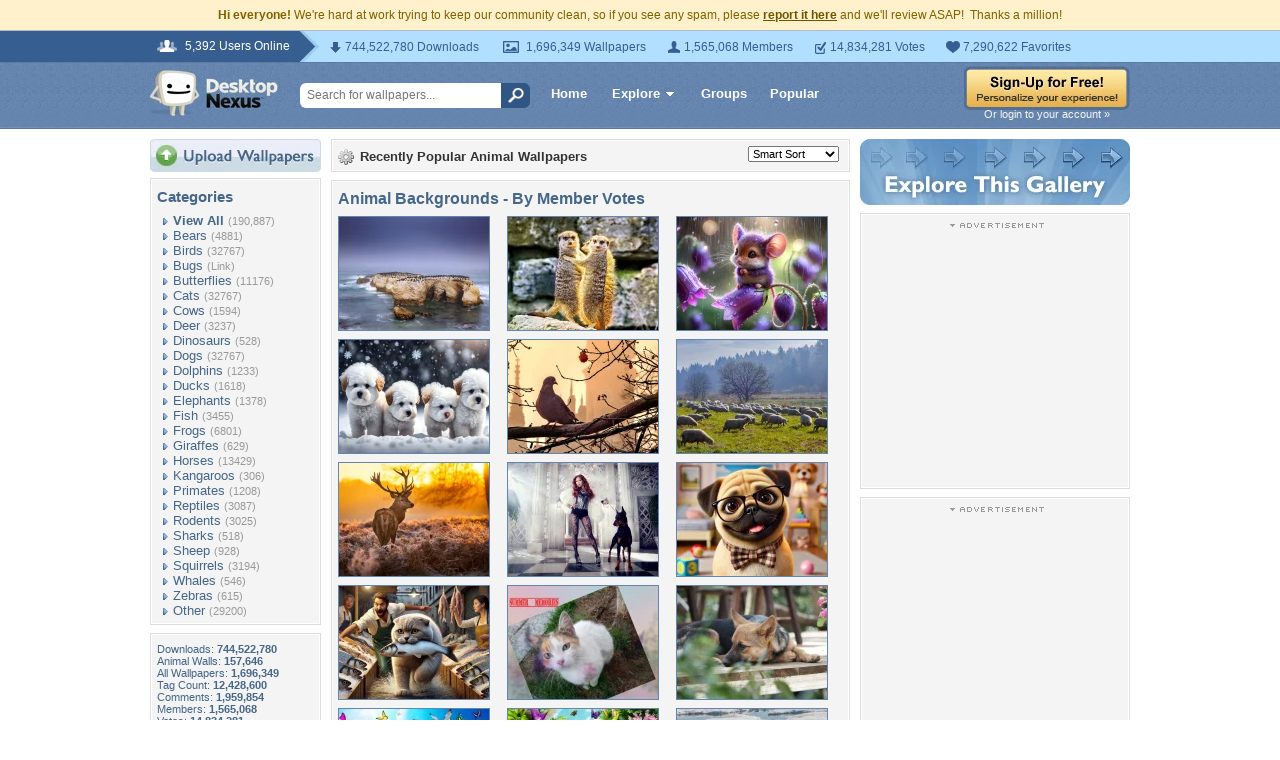

--- FILE ---
content_type: text/html; charset=UTF-8
request_url: https://animals.desktopnexus.com/wallpaper/1304126/
body_size: 8403
content:
<!DOCTYPE HTML PUBLIC "-//W3C//DTD HTML 4.01 Transitional//EN" "http://www.w3.org/TR/html4/loose.dtd">
<html xmlns="https://www.w3.org/1999/xhtml" xml:lang="en">
	<head>
		<meta http-equiv="Content-Type" content="text/html;charset=UTF-8" />
		<meta http-equiv="Content-Language" content="en-us" />
        <meta name="p:domain_verify" content="8bbc536549de48fea0b978a97469975b"/>

		<link rel="shortcut icon" href="https://assets.desktopnexus.com/images/favicon.ico" />
		<link rel="search" type="application/opensearchdescription+xml" title="Desktop Nexus" href="https://www.desktopnexus.com/opensearch.xml">
		<link rel="stylesheet" type="text/css" href="https://assets.desktopnexus.com/css/dnexus.6.css?v=54" />
		<link rel="stylesheet" type="text/css" href="https://assets.desktopnexus.com/css/dnexus-v4.css?v=114" />

		
		<meta property="fb:page_id" content="79283502085" />

		
				<script language="javascript" src="https://ajax.googleapis.com/ajax/libs/jquery/1.8/jquery.min.js"></script>
		<link rel="stylesheet" href="https://ajax.googleapis.com/ajax/libs/jqueryui/1.9.2/themes/redmond/jquery-ui.css" type="text/css" media="all" />
		<script src="https://ajax.googleapis.com/ajax/libs/jqueryui/1.9.2/jquery-ui.min.js" type="text/javascript"></script>

		<script language="javascript" src="https://assets.desktopnexus.com/js/dnexus.1.js?v=2"></script>
		<script language="javascript" src="https://assets.desktopnexus.com/js/ajaxbridge.2.js?v=2"></script>
		<script language="javascript" src="https://assets.desktopnexus.com/js/v4.js?v=5"></script>

        					
        <title>Animal Wallpapers and Backgrounds - Desktop Nexus</title>
<meta name="description" content="Download free Animal wallpapers, pictures, and desktop backgrounds.  Get computer wallpaper of Animals!">
<meta name="keywords" content="Animal wallpapers, Animals wallpaper, Animal pictures, Animal backgrounds, Animals computer wallpaper, wallpapers of Animals, free Animal wallpapers, free Animal backgrounds">

	</head>
	<body>



		
		
		        <!--googleoff: all-->
        <div style="font-size: 9pt; color: #826200; background-color: #FFF1CB; text-align: center; padding: 8px 3px;">
            <strong>Hi everyone!</strong> We're hard at work trying to keep our community clean, so if you see any spam, please <a href="https://www.desktopnexus.com/report-spam.php" class="uline" rel="nofollow" style="color: rgb(112, 85, 0); font-weight: bold;">report it here</a> and we'll review ASAP!&nbsp; Thanks a million!
		</div>
        <!--googleon: all-->
        
		

		<div id="v4HeaderTop">
			<div class="holder">
				<span><em>5,392 Users Online</em></span>
				<div class="holder">
					<div class="contents">
						<ul class="info-list">
							<li class="downloads"><strong></strong> 744,522,780 Downloads</li>
							<li class="wallpapers"><strong></strong> 1,696,349 Wallpapers</li>
							<li class="members"><strong></strong> 1,565,068 Members</li>
							<li class="votes"><strong></strong> 14,834,281 Votes</li>
							<li class="favorites"><strong></strong> 7,290,622 Favorites</li>
						</ul>
					</div>
				</div>
			</div>
		</div>

		<div id="v4Header">
			<div class="holder">

								<a href="https://www.desktopnexus.com" id="dnlogo" title="Desktop Nexus Wallpapers">Desktop Nexus Wallpapers</a>

				<form id="searchForm" action="https://www.desktopnexus.com/search-bounce" method="GET">
															<input class="onFocusClear" type="text" name="q" value="Search for wallpapers..." />
					<input id="topSearchBtn" type="submit" value="" />
				</form>

				<div class="navLinks">
					<a href="https://www.desktopnexus.com" class="hlink">Home</a>

					<div class="dropdownContainer" id="headerGalleryDropdown">
						<a href="https://www.desktopnexus.com/galleries/" class="dropdownLink">Explore<span class="dropArrow"></span></a>
						<div id="popupBrowseGalleriesBox" class="galleriesListBlock dropdownContent">
							<strong>Wallpaper Galleries:</strong>
							<a class="gicon-abstract" href="https://abstract.desktopnexus.com" title="Abstract Wallpapers">Abstract</a><a class="gicon-aircraft" href="https://aircraft.desktopnexus.com" title="Aircraft Wallpapers">Aircraft</a><a class="gicon-animals" href="https://animals.desktopnexus.com" title="Animal Wallpapers">Animals</a><a class="gicon-anime" href="https://anime.desktopnexus.com" title="Anime Wallpapers">Anime</a><a class="gicon-architecture" href="https://architecture.desktopnexus.com" title="Architecture Wallpapers">Architecture</a><a class="gicon-boats" href="https://boats.desktopnexus.com" title="Boat Wallpapers">Boats</a><a class="gicon-cars" href="https://cars.desktopnexus.com" title="Car Wallpapers">Cars</a><a class="gicon-entertainment" href="https://entertainment.desktopnexus.com" title="Entertainment Wallpapers">Entertainment</a><a class="gicon-motorcycles" href="https://motorcycles.desktopnexus.com" title="Motorcycle Wallpapers">Motorcycles</a><a class="gicon-nature" href="https://nature.desktopnexus.com" title="Nature Wallpapers">Nature</a><a class="gicon-people" href="https://people.desktopnexus.com" title="People Wallpapers">People</a><a class="gicon-space" href="https://space.desktopnexus.com" title="Space Wallpapers">Space</a><a class="gicon-sports" href="https://sports.desktopnexus.com" title="Sport Wallpapers">Sports</a><a class="gicon-technology" href="https://technology.desktopnexus.com" title="Technology Wallpapers">Technology</a><a class="gicon-videogames" href="https://videogames.desktopnexus.com" title="Video Game Wallpapers">Video Games</a>
						</div>
					</div>
					<a href="https://www.desktopnexus.com/groups/" class="hlink">Groups</a>
					<a href="https://www.desktopnexus.com/all/" class="hlink">Popular</a>
				</div>

									<div class="rightSide">
						<a href="https://www.desktopnexus.com/signup"><img src="https://assets.desktopnexus.com/images/global/sign-up-yellow.png" alt="Sign-Up For Free!" border="0" /></a>
                        <a class="headerLoginLink" href="https://www.desktopnexus.com/login">Or login to your account &raquo;</a>
					</div>
				
				
			</div>
		</div>

		<div id="mainContentWrapper" style="width: 980px; margin: 0 auto;">

					<table border="0" cellspacing="0" cellpadding="0" width="100%">
			<tr>
				<td id="leftcolumn" valign="top">
					<div style="padding-bottom: 6px"><a href="//www.desktopnexus.com/upload/"><img src="//assets.desktopnexus.com/images/upload.gif" border="0" alt="Upload Wallpapers" /></a></div><div class="rbox"><div class="rboxInner sidenavBox"><h3>Categories</h3><a class="sidenavcat_link sidenavcat_link_home bullet_link" href="//animals.desktopnexus.com/all/" title="Animal Wallpapers">View All</a> <span class="sidenavcat_count">(190,887)</span><br /> <a class="sidenavcat_link bullet_link" href="//animals.desktopnexus.com/cat/bears/" title="Bears Wallpapers">Bears</a> <span>(4881)</span><br /> <a class="sidenavcat_link bullet_link" href="//animals.desktopnexus.com/cat/birds/" title="Birds Wallpapers">Birds</a> <span>(32767)</span><br /> <a class="sidenavcat_link bullet_link" href="//nature.desktopnexus.com/cat/bugs/" title="Bugs Wallpapers">Bugs</a> <span>(Link)</span><br /> <a class="sidenavcat_link bullet_link" href="//animals.desktopnexus.com/cat/butterflies/" title="Butterflies Wallpapers">Butterflies</a> <span>(11176)</span><br /> <a class="sidenavcat_link bullet_link" href="//animals.desktopnexus.com/cat/cats/" title="Cats Wallpapers">Cats</a> <span>(32767)</span><br /> <a class="sidenavcat_link bullet_link" href="//animals.desktopnexus.com/cat/cows/" title="Cows Wallpapers">Cows</a> <span>(1594)</span><br /> <a class="sidenavcat_link bullet_link" href="//animals.desktopnexus.com/cat/deer/" title="Deer Wallpapers">Deer</a> <span>(3237)</span><br /> <a class="sidenavcat_link bullet_link" href="//animals.desktopnexus.com/cat/dinosaurs/" title="Dinosaurs Wallpapers">Dinosaurs</a> <span>(528)</span><br /> <a class="sidenavcat_link bullet_link" href="//animals.desktopnexus.com/cat/dogs/" title="Dogs Wallpapers">Dogs</a> <span>(32767)</span><br /> <a class="sidenavcat_link bullet_link" href="//animals.desktopnexus.com/cat/dolphins/" title="Dolphins Wallpapers">Dolphins</a> <span>(1233)</span><br /> <a class="sidenavcat_link bullet_link" href="//animals.desktopnexus.com/cat/ducks/" title="Ducks Wallpapers">Ducks</a> <span>(1618)</span><br /> <a class="sidenavcat_link bullet_link" href="//animals.desktopnexus.com/cat/elephants/" title="Elephants Wallpapers">Elephants</a> <span>(1378)</span><br /> <a class="sidenavcat_link bullet_link" href="//animals.desktopnexus.com/cat/fish/" title="Fish Wallpapers">Fish</a> <span>(3455)</span><br /> <a class="sidenavcat_link bullet_link" href="//animals.desktopnexus.com/cat/frogs/" title="Frogs Wallpapers">Frogs</a> <span>(6801)</span><br /> <a class="sidenavcat_link bullet_link" href="//animals.desktopnexus.com/cat/giraffes/" title="Giraffes Wallpapers">Giraffes</a> <span>(629)</span><br /> <a class="sidenavcat_link bullet_link" href="//animals.desktopnexus.com/cat/horses/" title="Horses Wallpapers">Horses</a> <span>(13429)</span><br /> <a class="sidenavcat_link bullet_link" href="//animals.desktopnexus.com/cat/kangaroos/" title="Kangaroos Wallpapers">Kangaroos</a> <span>(306)</span><br /> <a class="sidenavcat_link bullet_link" href="//animals.desktopnexus.com/cat/primates/" title="Primates Wallpapers">Primates</a> <span>(1208)</span><br /> <a class="sidenavcat_link bullet_link" href="//animals.desktopnexus.com/cat/reptiles/" title="Reptiles Wallpapers">Reptiles</a> <span>(3087)</span><br /> <a class="sidenavcat_link bullet_link" href="//animals.desktopnexus.com/cat/rodents/" title="Rodents Wallpapers">Rodents</a> <span>(3025)</span><br /> <a class="sidenavcat_link bullet_link" href="//animals.desktopnexus.com/cat/sharks/" title="Sharks Wallpapers">Sharks</a> <span>(518)</span><br /> <a class="sidenavcat_link bullet_link" href="//animals.desktopnexus.com/cat/sheep/" title="Sheep Wallpapers">Sheep</a> <span>(928)</span><br /> <a class="sidenavcat_link bullet_link" href="//animals.desktopnexus.com/cat/squirrels/" title="Squirrels Wallpapers">Squirrels</a> <span>(3194)</span><br /> <a class="sidenavcat_link bullet_link" href="//animals.desktopnexus.com/cat/whales/" title="Whales Wallpapers">Whales</a> <span>(546)</span><br /> <a class="sidenavcat_link bullet_link" href="//animals.desktopnexus.com/cat/zebras/" title="Zebras Wallpapers">Zebras</a> <span>(615)</span><br /> <a class="sidenavcat_link bullet_link" href="//animals.desktopnexus.com/cat/other/" title="Other Wallpapers">Other</a> <span>(29200)</span><br /></div></div><div class="rbox"><div class="rboxInner whosOnlineBox">Downloads: <b>744,522,780</b><br />Animal Walls: <b>157,646</b><br />All Wallpapers: <b>1,696,349</b><br />Tag Count: <b>12,428,600</b><br />Comments: <b>1,959,854</b><br />Members: <b>1,565,068</b><br />Votes: <b>14,834,281</b><br /><br /><div style="font-weight: bold; padding-bottom: 8px;">5,392 Users Online<span class="spriteIcon spriteIconPeople"></span></div><div style="clear: both;"></div>0 members, 5,392 guests<br /><br />Most users ever online was 150,759 on 9/11/14.</div></div><form action="//www.desktopnexus.com/newsletter/subscribe" method="POST"><div class="rbox"><div class="rboxInner" style="font-size: 8pt; text-align: center;">Get your weekly helping of <span style="color: #48668C; font-weight: bold; font-style: italic;">fresh</span> wallpapers!<br /><div style="padding: 8px 0"><input type="text" class="emailtextbox" name="email" value="Email Address" onfocus="this.select();" /><br /></div><input type="image" name="submit" src="//assets.desktopnexus.com/images/signmeup.gif" border="0" alt="Sign Me Up!" /></a></div></div></form><div class="rbox"><div class="rboxInner"><div align="right" style="height: 98px"><a href="//www.desktopnexus.com/contact/" title="Contact Us"><img src="//assets.desktopnexus.com/images/welisten.gif" border="0" alt="Leave us feedback!"></a></div></div></div><div style="padding-bottom: 6px"><a href="//www.desktopnexus.com/donate/"><img src="//assets.desktopnexus.com/images/support.gif" border="0" alt="Support This Site" /></a></div>				</td><td id="middlecolumn" valign="top">
		



<div class="rbox"><div class="rboxInner">	<select id="sortOrderDropdown" style="margin-top: -3px;">
					<option value="/all/" selected>Smart Sort</option>
					<option value="/all/freshness/">By Freshness</option>
			</select>


	
	<span class="spriteIcon spriteIconGear"></span>
	<strong>Recently Popular <a href="//animals.desktopnexus.com" title="Animal Wallpapers">Animal Wallpapers</a>
		</strong></div></div>

	<div class="rbox"><div class="rboxInner">
			<h1 style="font-size: 12pt; color: #46678A; margin-bottom: 8px;">Animal Backgrounds - By Member Votes</h1>





<table border="0" width="100%" cellspacing="0" cellpadding="0" style="padding-left: 14px;"><tr><td style="padding-bottom: 8px;"><a href="//animals.desktopnexus.com/wallpaper/2759290/" onmouseover="popupthumbdiv('2759290','0','normal');" onmouseout="popupthumbdiv_out();" /><img id="thumbnail-2759290" src="//cache.desktopnexus.com/thumbseg/2759/2759290-thumbnail.jpg" alt="Penguins" border="1" style="border: 1px solid #6485AE;" /></a> <div id="thumbpopup-2759290" class="thumbpopup"><img src="//assets.desktopnexus.com/images/browse-pointer.gif" class="browsePointer" /><span><a href="//animals.desktopnexus.com/wallpaper/2759290/" title="Penguins">Penguins</a></span>Uploaded by: <a href="//my.desktopnexus.com/Gordon173/" title="Gordon173">Gordon173</a> <br />Date Uploaded: 11/26/24<br />Resolution: 7998x5332<br /><div style="padding-top: 8px">Downloads: 59<br />Comments: 3<br />Favorited: 3<br />Points: +7<br /></div></div></td><td style="padding-bottom: 8px;"><a href="//animals.desktopnexus.com/wallpaper/2759289/" onmouseover="popupthumbdiv('2759289','0','normal');" onmouseout="popupthumbdiv_out();" /><img id="thumbnail-2759289" src="//cache.desktopnexus.com/thumbseg/2759/2759289-thumbnail.jpg" alt="Meerkats" border="1" style="border: 1px solid #6485AE;" /></a> <div id="thumbpopup-2759289" class="thumbpopup"><img src="//assets.desktopnexus.com/images/browse-pointer.gif" class="browsePointer" /><span><a href="//animals.desktopnexus.com/wallpaper/2759289/" title="Meerkats">Meerkats</a></span>Uploaded by: <a href="//my.desktopnexus.com/Gordon173/" title="Gordon173">Gordon173</a> <br />Date Uploaded: 11/26/24<br />Resolution: 4272x2848<br /><div style="padding-top: 8px">Downloads: 31<br />Comments: 3<br />Favorited: 3<br />Points: +4<br /></div></div></td><td style="padding-bottom: 8px;"><a href="//animals.desktopnexus.com/wallpaper/2759274/" onmouseover="popupthumbdiv('2759274','0','normal');" onmouseout="popupthumbdiv_out();" /><img id="thumbnail-2759274" src="//cache.desktopnexus.com/thumbseg/2759/2759274-thumbnail.jpg" alt="Mouse on a Flower in a Magical Garden" border="1" style="border: 1px solid #6485AE;" /></a> <div id="thumbpopup-2759274" class="thumbpopup"><img src="//assets.desktopnexus.com/images/browse-pointer.gif" class="browsePointer" /><span><a href="//animals.desktopnexus.com/wallpaper/2759274/" title="Mouse on a Flower in a Magical Garden">Mouse on a Flower in a Magical Garden</a></span>Uploaded by: <a href="//my.desktopnexus.com/Rika38/" title="Rika38">Rika38</a> <br />Date Uploaded: 11/26/24<br />Resolution: 2688x1512<br /><div style="padding-top: 8px">Downloads: 116<br />Comments: 4<br />Favorited: 18<br />Points: +16<br /></div></div></td></tr><tr><td style="padding-bottom: 8px;"><a href="//animals.desktopnexus.com/wallpaper/2759273/" onmouseover="popupthumbdiv('2759273','0','normal');" onmouseout="popupthumbdiv_out();" /><img id="thumbnail-2759273" src="//cache.desktopnexus.com/thumbseg/2759/2759273-thumbnail.jpg" alt="Dogs in the snow" border="1" style="border: 1px solid #6485AE;" /></a> <div id="thumbpopup-2759273" class="thumbpopup"><img src="//assets.desktopnexus.com/images/browse-pointer.gif" class="browsePointer" /><span><a href="//animals.desktopnexus.com/wallpaper/2759273/" title="Dogs in the snow">Dogs in the snow</a></span>Uploaded by: <a href="//my.desktopnexus.com/Rika38/" title="Rika38">Rika38</a> <br />Date Uploaded: 11/26/24<br />Resolution: 1643x1278<br /><div style="padding-top: 8px">Downloads: 66<br />Comments: 2<br />Favorited: 9<br />Points: +10<br /></div></div></td><td style="padding-bottom: 8px;"><a href="//animals.desktopnexus.com/wallpaper/2759243/" onmouseover="popupthumbdiv('2759243','0','normal');" onmouseout="popupthumbdiv_out();" /><img id="thumbnail-2759243" src="//cache.desktopnexus.com/thumbseg/2759/2759243-thumbnail.jpg" alt="Pigeon in Krakow, Poland" border="1" style="border: 1px solid #6485AE;" /></a> <div id="thumbpopup-2759243" class="thumbpopup"><img src="//assets.desktopnexus.com/images/browse-pointer.gif" class="browsePointer" /><span><a href="//animals.desktopnexus.com/wallpaper/2759243/" title="Pigeon in Krakow, Poland">Pigeon in Krakow, Poland</a></span>Uploaded by: <a href="//my.desktopnexus.com/gundega/" title="gundega">gundega</a> <br />Date Uploaded: 11/26/24<br />Resolution: 1490x931<br /><div style="padding-top: 8px">Downloads: 13<br />Comments: 0<br />Favorited: 0<br />Points: +2<br /></div></div></td><td style="padding-bottom: 8px;"><a href="//animals.desktopnexus.com/wallpaper/2759242/" onmouseover="popupthumbdiv('2759242','0','normal');" onmouseout="popupthumbdiv_out();" /><img id="thumbnail-2759242" src="//cache.desktopnexus.com/thumbseg/2759/2759242-thumbnail.jpg" alt="Sheep in Autumn Pasture" border="1" style="border: 1px solid #6485AE;" /></a> <div id="thumbpopup-2759242" class="thumbpopup"><img src="//assets.desktopnexus.com/images/browse-pointer.gif" class="browsePointer" /><span><a href="//animals.desktopnexus.com/wallpaper/2759242/" title="Sheep in Autumn Pasture">Sheep in Autumn Pasture</a></span>Uploaded by: <a href="//my.desktopnexus.com/gundega/" title="gundega">gundega</a> <br />Date Uploaded: 11/26/24<br />Resolution: 1600x1000<br /><div style="padding-top: 8px">Downloads: 21<br />Comments: 0<br />Favorited: 1<br />Points: +2<br /></div></div></td></tr><tr><td style="padding-bottom: 8px;"><a href="//animals.desktopnexus.com/wallpaper/2759227/" onmouseover="popupthumbdiv('2759227','0','normal');" onmouseout="popupthumbdiv_out();" /><img id="thumbnail-2759227" src="//cache.desktopnexus.com/thumbseg/2759/2759227-thumbnail.jpg" alt="Frosty morning" border="1" style="border: 1px solid #6485AE;" /></a> <div id="thumbpopup-2759227" class="thumbpopup"><img src="//assets.desktopnexus.com/images/browse-pointer.gif" class="browsePointer" /><span><a href="//animals.desktopnexus.com/wallpaper/2759227/" title="Frosty morning">Frosty morning</a></span>Uploaded by: <a href="//my.desktopnexus.com/Alhana/" title="Alhana">Alhana</a> <br />Date Uploaded: 11/25/24<br />Resolution: 1366x768<br /><div style="padding-top: 8px">Downloads: 39<br />Comments: 3<br />Favorited: 7<br />Points: +4<br /></div></div></td><td style="padding-bottom: 8px;"><a href="//animals.desktopnexus.com/wallpaper/2758959/" onmouseover="popupthumbdiv('2758959','0','normal');" onmouseout="popupthumbdiv_out();" /><img id="thumbnail-2758959" src="//cache.desktopnexus.com/thumbseg/2758/2758959-thumbnail.jpg" alt="doberman" border="1" style="border: 1px solid #6485AE;" /></a> <div id="thumbpopup-2758959" class="thumbpopup"><img src="//assets.desktopnexus.com/images/browse-pointer.gif" class="browsePointer" /><span><a href="//animals.desktopnexus.com/wallpaper/2758959/" title="doberman">doberman</a></span>Uploaded by: <a href="//my.desktopnexus.com/the_boss/" title="the_boss">the_boss</a> <br />Date Uploaded: 11/15/24<br />Resolution: 1920x1080<br /><div style="padding-top: 8px">Downloads: 34<br />Comments: 1<br />Favorited: 1<br />Points: +3<br /></div></div></td><td style="padding-bottom: 8px;"><a href="//animals.desktopnexus.com/wallpaper/2758949/" onmouseover="popupthumbdiv('2758949','0','normal');" onmouseout="popupthumbdiv_out();" /><img id="thumbnail-2758949" src="//cache.desktopnexus.com/thumbseg/2758/2758949-thumbnail.jpg" alt="Funny Pug Dog" border="1" style="border: 1px solid #6485AE;" /></a> <div id="thumbpopup-2758949" class="thumbpopup"><img src="//assets.desktopnexus.com/images/browse-pointer.gif" class="browsePointer" /><span><a href="//animals.desktopnexus.com/wallpaper/2758949/" title="Funny Pug Dog">Funny Pug Dog</a></span>Uploaded by: <a href="//my.desktopnexus.com/implantfiyati/" title="implantfiyati">implantfiyati</a> <br />Date Uploaded: 11/14/24<br />Resolution: 1792x1024<br /><div style="padding-top: 8px">Downloads: 18<br />Comments: 0<br />Favorited: 2<br />Points: +4<br /></div></div></td></tr><tr><td style="padding-bottom: 8px;"><a href="//animals.desktopnexus.com/wallpaper/2758948/" onmouseover="popupthumbdiv('2758948','0','normal');" onmouseout="popupthumbdiv_out();" /><img id="thumbnail-2758948" src="//cache.desktopnexus.com/thumbseg/2758/2758948-thumbnail.jpg" alt="The Thieving Cat is in Advance of the Fish." border="1" style="border: 1px solid #6485AE;" /></a> <div id="thumbpopup-2758948" class="thumbpopup"><img src="//assets.desktopnexus.com/images/browse-pointer.gif" class="browsePointer" /><span><a href="//animals.desktopnexus.com/wallpaper/2758948/" title="The Thieving Cat is in Advance of the Fish.">The Thieving Cat is in Advance of the Fi...</a></span>Uploaded by: <a href="//my.desktopnexus.com/implantfiyati/" title="implantfiyati">implantfiyati</a> <br />Date Uploaded: 11/14/24<br />Resolution: 1792x1024<br /><div style="padding-top: 8px">Downloads: 25<br />Comments: 0<br />Favorited: 0<br />Points: +2<br /></div></div></td><td style="padding-bottom: 8px;"><a href="//animals.desktopnexus.com/wallpaper/2758946/" onmouseover="popupthumbdiv('2758946','0','normal');" onmouseout="popupthumbdiv_out();" /><img id="thumbnail-2758946" src="//cache.desktopnexus.com/thumbseg/2758/2758946-thumbnail.jpg" alt="Cat" border="1" style="border: 1px solid #6485AE;" /></a> <div id="thumbpopup-2758946" class="thumbpopup"><img src="//assets.desktopnexus.com/images/browse-pointer.gif" class="browsePointer" /><span><a href="//animals.desktopnexus.com/wallpaper/2758946/" title="Cat">Cat</a></span>Uploaded by: <a href="//my.desktopnexus.com/minimax15/" title="minimax15">minimax15</a> <br />Date Uploaded: 11/14/24<br />Resolution: 1024x768<br /><div style="padding-top: 8px">Downloads: 6<br />Comments: 1<br />Favorited: 1<br />Points: +3<br /></div></div></td><td style="padding-bottom: 8px;"><a href="//animals.desktopnexus.com/wallpaper/2758913/" onmouseover="popupthumbdiv('2758913','0','normal');" onmouseout="popupthumbdiv_out();" /><img id="thumbnail-2758913" src="//cache.desktopnexus.com/thumbseg/2758/2758913-thumbnail.jpg" alt="A dog sleeping in sunsight" border="1" style="border: 1px solid #6485AE;" /></a> <div id="thumbpopup-2758913" class="thumbpopup"><img src="//assets.desktopnexus.com/images/browse-pointer.gif" class="browsePointer" /><span><a href="//animals.desktopnexus.com/wallpaper/2758913/" title="A dog sleeping in sunsight">A dog sleeping in sunsight</a></span>Uploaded by: <a href="//my.desktopnexus.com/kienkhongngu/" title="kienkhongngu">kienkhongngu</a> <br />Date Uploaded: 11/13/24<br />Resolution: 6000x4000<br /><div style="padding-top: 8px">Downloads: 11<br />Comments: 0<br />Favorited: 1<br />Points: +3<br /></div></div></td></tr><tr><td style="padding-bottom: 8px;"><a href="//animals.desktopnexus.com/wallpaper/2758893/" onmouseover="popupthumbdiv('2758893','0','normal');" onmouseout="popupthumbdiv_out();" /><img id="thumbnail-2758893" src="//cache.desktopnexus.com/thumbseg/2758/2758893-thumbnail.jpg" alt="happiness" border="1" style="border: 1px solid #6485AE;" /></a> <div id="thumbpopup-2758893" class="thumbpopup"><img src="//assets.desktopnexus.com/images/browse-pointer.gif" class="browsePointer" /><span><a href="//animals.desktopnexus.com/wallpaper/2758893/" title="happiness">happiness</a></span>Uploaded by: <a href="//my.desktopnexus.com/JAVAJODI/" title="JAVAJODI">JAVAJODI</a> <br />Date Uploaded: 11/12/24<br />Resolution: 1484x1063<br /><div style="padding-top: 8px">Downloads: 51<br />Comments: 2<br />Favorited: 4<br />Points: +6<br /></div></div></td><td style="padding-bottom: 8px;"><a href="//animals.desktopnexus.com/wallpaper/2758890/" onmouseover="popupthumbdiv('2758890','0','normal');" onmouseout="popupthumbdiv_out();" /><img id="thumbnail-2758890" src="//cache.desktopnexus.com/thumbseg/2758/2758890-thumbnail.jpg" alt="dinner time" border="1" style="border: 1px solid #6485AE;" /></a> <div id="thumbpopup-2758890" class="thumbpopup"><img src="//assets.desktopnexus.com/images/browse-pointer.gif" class="browsePointer" /><span><a href="//animals.desktopnexus.com/wallpaper/2758890/" title="dinner time">dinner time</a></span>Uploaded by: <a href="//my.desktopnexus.com/JAVAJODI/" title="JAVAJODI">JAVAJODI</a> <br />Date Uploaded: 11/12/24<br />Resolution: 1500x930<br /><div style="padding-top: 8px">Downloads: 23<br />Comments: 0<br />Favorited: 2<br />Points: +2<br /></div></div></td><td style="padding-bottom: 8px;"><a href="//animals.desktopnexus.com/wallpaper/2758840/" onmouseover="popupthumbdiv('2758840','0','normal');" onmouseout="popupthumbdiv_out();" /><img id="thumbnail-2758840" src="//cache.desktopnexus.com/thumbseg/2758/2758840-thumbnail.jpg" alt="Pola Bear 2" border="1" style="border: 1px solid #6485AE;" /></a> <div id="thumbpopup-2758840" class="thumbpopup"><img src="//assets.desktopnexus.com/images/browse-pointer.gif" class="browsePointer" /><span><a href="//animals.desktopnexus.com/wallpaper/2758840/" title="Pola Bear 2">Pola Bear 2</a></span>Uploaded by: <a href="//my.desktopnexus.com/komodo/" title="komodo">komodo</a> <br />Date Uploaded: 11/12/24<br />Resolution: 4778x2688<br /><div style="padding-top: 8px">Downloads: 21<br />Comments: 3<br />Favorited: 2<br />Points: +3<br /></div></div></td></tr><tr><td style="padding-bottom: 8px;"><a href="//animals.desktopnexus.com/wallpaper/2758839/" onmouseover="popupthumbdiv('2758839','0','normal');" onmouseout="popupthumbdiv_out();" /><img id="thumbnail-2758839" src="//cache.desktopnexus.com/thumbseg/2758/2758839-thumbnail.jpg" alt="Polar Bear" border="1" style="border: 1px solid #6485AE;" /></a> <div id="thumbpopup-2758839" class="thumbpopup"><img src="//assets.desktopnexus.com/images/browse-pointer.gif" class="browsePointer" /><span><a href="//animals.desktopnexus.com/wallpaper/2758839/" title="Polar Bear">Polar Bear</a></span>Uploaded by: <a href="//my.desktopnexus.com/komodo/" title="komodo">komodo</a> <br />Date Uploaded: 11/12/24<br />Resolution: 4778x2688<br /><div style="padding-top: 8px">Downloads: 18<br />Comments: 3<br />Favorited: 0<br />Points: -1<br /></div></div></td><td style="padding-bottom: 8px;"><a href="//animals.desktopnexus.com/wallpaper/2758750/" onmouseover="popupthumbdiv('2758750','0','normal');" onmouseout="popupthumbdiv_out();" /><img id="thumbnail-2758750" src="//cache.desktopnexus.com/thumbseg/2758/2758750-thumbnail.jpg" alt="Promo Menarik Klaim Slot Depo 25 Bonus 25 To Rendah Depo 50 Bonus 50 To 3x 5x 7x 9x" border="1" style="border: 1px solid #6485AE;" /></a> <div id="thumbpopup-2758750" class="thumbpopup"><img src="//assets.desktopnexus.com/images/browse-pointer.gif" class="browsePointer" /><span><a href="//animals.desktopnexus.com/wallpaper/2758750/" title="Promo Menarik Klaim Slot Depo 25 Bonus 25 To Rendah Depo 50 Bonus 50 To 3x 5x 7x 9x">Promo Menarik Klaim Slot Depo 25 Bonus 2...</a></span>Uploaded by: <a href="//my.desktopnexus.com/kocengpenipuan123/" title="kocengpenipuan123">kocengpenipuan123</a> <br />Date Uploaded: 11/10/24<br />Resolution: 1024x768<br /><div style="padding-top: 8px">Downloads: 3<br />Comments: 0<br />Favorited: 0<br />Points: -1<br /></div></div></td><td style="padding-bottom: 8px;"><a href="//animals.desktopnexus.com/wallpaper/2758686/" onmouseover="popupthumbdiv('2758686','0','normal');" onmouseout="popupthumbdiv_out();" /><img id="thumbnail-2758686" src="//cache.desktopnexus.com/thumbseg/2758/2758686-thumbnail.jpg" alt="Friends forever" border="1" style="border: 1px solid #6485AE;" /></a> <div id="thumbpopup-2758686" class="thumbpopup"><img src="//assets.desktopnexus.com/images/browse-pointer.gif" class="browsePointer" /><span><a href="//animals.desktopnexus.com/wallpaper/2758686/" title="Friends forever">Friends forever</a></span>Uploaded by: <a href="//my.desktopnexus.com/entcoff/" title="entcoff">entcoff</a> <br />Date Uploaded: 11/9/24<br />Resolution: 1920x1080<br /><div style="padding-top: 8px">Downloads: 16<br />Comments: 3<br />Favorited: 2<br />Points: +5<br /></div></div></td></tr><tr><td style="padding-bottom: 8px;"><a href="//animals.desktopnexus.com/wallpaper/2758431/" onmouseover="popupthumbdiv('2758431','0','normal');" onmouseout="popupthumbdiv_out();" /><img id="thumbnail-2758431" src="//cache.desktopnexus.com/thumbseg/2758/2758431-thumbnail.jpg" alt="Cute puppy" border="1" style="border: 1px solid #6485AE;" /></a> <div id="thumbpopup-2758431" class="thumbpopup"><img src="//assets.desktopnexus.com/images/browse-pointer.gif" class="browsePointer" /><span><a href="//animals.desktopnexus.com/wallpaper/2758431/" title="Cute puppy">Cute puppy</a></span>Uploaded by: <a href="//my.desktopnexus.com/entcoff/" title="entcoff">entcoff</a> <br />Date Uploaded: 11/7/24<br />Resolution: 2048x1365<br /><div style="padding-top: 8px">Downloads: 4<br />Comments: 1<br />Favorited: 2<br />Points: +2<br /></div></div></td><td style="padding-bottom: 8px;"><a href="//animals.desktopnexus.com/wallpaper/2758429/" onmouseover="popupthumbdiv('2758429','0','normal');" onmouseout="popupthumbdiv_out();" /><img id="thumbnail-2758429" src="//cache.desktopnexus.com/thumbseg/2758/2758429-thumbnail.jpg" alt="White Wolf" border="1" style="border: 1px solid #6485AE;" /></a> <div id="thumbpopup-2758429" class="thumbpopup"><img src="//assets.desktopnexus.com/images/browse-pointer.gif" class="browsePointer" /><span><a href="//animals.desktopnexus.com/wallpaper/2758429/" title="White Wolf">White Wolf</a></span>Uploaded by: <a href="//my.desktopnexus.com/MaDonnas/" title="MaDonnas">MaDonnas</a> <br />Date Uploaded: 11/7/24<br />Resolution: 1920x1090<br /><div style="padding-top: 8px">Downloads: 10<br />Comments: 0<br />Favorited: 1<br />Points: +3<br /></div></div></td><td style="padding-bottom: 8px;"><a href="//animals.desktopnexus.com/wallpaper/2758305/" onmouseover="popupthumbdiv('2758305','0','normal');" onmouseout="popupthumbdiv_out();" /><img id="thumbnail-2758305" src="//cache.desktopnexus.com/thumbseg/2758/2758305-thumbnail.jpg" alt="Situs Slot Gacor Tanpa Deposit Daftar Hari Ini Bonus Freebet 30ribu" border="1" style="border: 1px solid #6485AE;" /></a> <div id="thumbpopup-2758305" class="thumbpopup"><img src="//assets.desktopnexus.com/images/browse-pointer.gif" class="browsePointer" /><span><a href="//animals.desktopnexus.com/wallpaper/2758305/" title="Situs Slot Gacor Tanpa Deposit Daftar Hari Ini Bonus Freebet 30ribu">Situs Slot Gacor Tanpa Deposit Daftar Ha...</a></span>Uploaded by: <a href="//my.desktopnexus.com/kasihpaham/" title="kasihpaham">kasihpaham</a> <br />Date Uploaded: 11/6/24<br />Resolution: 1920x1080<br /><div style="padding-top: 8px">Downloads: 7<br />Comments: 0<br />Favorited: 0<br />Points: +1<br /></div></div></td></tr><tr><td style="padding-bottom: 8px;"><a href="//animals.desktopnexus.com/wallpaper/2758279/" onmouseover="popupthumbdiv('2758279','0','normal');" onmouseout="popupthumbdiv_out();" /><img id="thumbnail-2758279" src="//cache.desktopnexus.com/thumbseg/2758/2758279-thumbnail.jpg" alt="Situs Permainan Kasino Online Hari ini Master Baccarat Live 24 Jam Nonstop" border="1" style="border: 1px solid #6485AE;" /></a> <div id="thumbpopup-2758279" class="thumbpopup"><img src="//assets.desktopnexus.com/images/browse-pointer.gif" class="browsePointer" /><span><a href="//animals.desktopnexus.com/wallpaper/2758279/" title="Situs Permainan Kasino Online Hari ini Master Baccarat Live 24 Jam Nonstop">Situs Permainan Kasino Online Hari ini M...</a></span>Uploaded by: <a href="//my.desktopnexus.com/konotologeledek123/" title="konotologeledek123">konotologeledek123</a> <br />Date Uploaded: 11/6/24<br />Resolution: 1024x768<br /><div style="padding-top: 8px">Downloads: 2<br />Comments: 0<br />Favorited: 0<br />Points: 0<br /></div></div></td><td style="padding-bottom: 8px;"><a href="//animals.desktopnexus.com/wallpaper/2758260/" onmouseover="popupthumbdiv('2758260','0','normal');" onmouseout="popupthumbdiv_out();" /><img id="thumbnail-2758260" src="//cache.desktopnexus.com/thumbseg/2758/2758260-thumbnail.jpg" alt="Three rare Asiatic Lion Cubs born at Londo Zoo" border="1" style="border: 1px solid #6485AE;" /></a> <div id="thumbpopup-2758260" class="thumbpopup"><img src="//assets.desktopnexus.com/images/browse-pointer.gif" class="browsePointer" /><span><a href="//animals.desktopnexus.com/wallpaper/2758260/" title="Three rare Asiatic Lion Cubs born at Londo Zoo">Three rare Asiatic Lion Cubs born at Lon...</a></span>Uploaded by: <a href="//my.desktopnexus.com/JOHNBECK/" title="JOHNBECK">JOHNBECK</a> <br />Date Uploaded: 11/5/24<br />Resolution: 1366x1278<br /><div style="padding-top: 8px">Downloads: 17<br />Comments: 3<br />Favorited: 3<br />Points: +6<br /></div></div></td><td style="padding-bottom: 8px;"><a href="//animals.desktopnexus.com/wallpaper/2758242/" onmouseover="popupthumbdiv('2758242','0','normal');" onmouseout="popupthumbdiv_out();" /><img id="thumbnail-2758242" src="//cache.desktopnexus.com/thumbseg/2758/2758242-thumbnail.jpg" alt="Owl" border="1" style="border: 1px solid #6485AE;" /></a> <div id="thumbpopup-2758242" class="thumbpopup"><img src="//assets.desktopnexus.com/images/browse-pointer.gif" class="browsePointer" /><span><a href="//animals.desktopnexus.com/wallpaper/2758242/" title="Owl">Owl</a></span>Uploaded by: <a href="//my.desktopnexus.com/NoFaith/" title="NoFaith">NoFaith</a> <br />Date Uploaded: 11/5/24<br />Resolution: 1792x1024<br /><div style="padding-top: 8px">Downloads: 26<br />Comments: 1<br />Favorited: 3<br />Points: +4<br /></div></div></td></tr><tr><td style="padding-bottom: 8px;"><a href="//animals.desktopnexus.com/wallpaper/2758226/" onmouseover="popupthumbdiv('2758226','0','normal');" onmouseout="popupthumbdiv_out();" /><img id="thumbnail-2758226" src="//cache.desktopnexus.com/thumbseg/2758/2758226-thumbnail.jpg" alt="Cute cat wallpaper cartoon" border="1" style="border: 1px solid #6485AE;" /></a> <div id="thumbpopup-2758226" class="thumbpopup"><img src="//assets.desktopnexus.com/images/browse-pointer.gif" class="browsePointer" /><span><a href="//animals.desktopnexus.com/wallpaper/2758226/" title="Cute cat wallpaper cartoon">Cute cat wallpaper cartoon</a></span>Uploaded by: <a href="//my.desktopnexus.com/NoFaith/" title="NoFaith">NoFaith</a> <br />Date Uploaded: 11/5/24<br />Resolution: 1920x887<br /><div style="padding-top: 8px">Downloads: 24<br />Comments: 1<br />Favorited: 1<br />Points: +2<br /></div></div></td><td style="padding-bottom: 8px;"><a href="//animals.desktopnexus.com/wallpaper/2758207/" onmouseover="popupthumbdiv('2758207','0','normal');" onmouseout="popupthumbdiv_out();" /><img id="thumbnail-2758207" src="//cache.desktopnexus.com/thumbseg/2758/2758207-thumbnail.jpg" alt="Daftar Akun Pro Slot Vietnam Tergacor WR Tinggi Paling Mudah Menang Dijamin" border="1" style="border: 1px solid #6485AE;" /></a> <div id="thumbpopup-2758207" class="thumbpopup"><img src="//assets.desktopnexus.com/images/browse-pointer.gif" class="browsePointer" /><span><a href="//animals.desktopnexus.com/wallpaper/2758207/" title="Daftar Akun Pro Slot Vietnam Tergacor WR Tinggi Paling Mudah Menang Dijamin">Daftar Akun Pro Slot Vietnam Tergacor WR...</a></span>Uploaded by: <a href="//my.desktopnexus.com/konotologeledek123/" title="konotologeledek123">konotologeledek123</a> <br />Date Uploaded: 11/5/24<br />Resolution: 1024x768<br /><div style="padding-top: 8px">Downloads: 2<br />Comments: 0<br />Favorited: 0<br />Points: -1<br /></div></div></td><td style="padding-bottom: 8px;"><a href="//animals.desktopnexus.com/wallpaper/2758165/" onmouseover="popupthumbdiv('2758165','0','normal');" onmouseout="popupthumbdiv_out();" /><img id="thumbnail-2758165" src="//cache.desktopnexus.com/thumbseg/2758/2758165-thumbnail.jpg" alt="Layanan Online 24 Jam Daftar Slot Gacor Deposit Dana 5000 Tanpa Potongan" border="1" style="border: 1px solid #6485AE;" /></a> <div id="thumbpopup-2758165" class="thumbpopup"><img src="//assets.desktopnexus.com/images/browse-pointer.gif" class="browsePointer" /><span><a href="//animals.desktopnexus.com/wallpaper/2758165/" title="Layanan Online 24 Jam Daftar Slot Gacor Deposit Dana 5000 Tanpa Potongan">Layanan Online 24 Jam Daftar Slot Gacor ...</a></span>Uploaded by: <a href="//my.desktopnexus.com/sakiyabruno/" title="sakiyabruno">sakiyabruno</a> <br />Date Uploaded: 11/5/24<br />Resolution: 2560x1440<br /><div style="padding-top: 8px">Downloads: 8<br />Comments: 0<br />Favorited: 0<br />Points: +1<br /></div></div></td></tr><tr><td style="padding-bottom: 8px;"><a href="//animals.desktopnexus.com/wallpaper/2758145/" onmouseover="popupthumbdiv('2758145','0','normal');" onmouseout="popupthumbdiv_out();" /><img id="thumbnail-2758145" src="//cache.desktopnexus.com/thumbseg/2758/2758145-thumbnail.jpg" alt="Pusat Judi Bola Online Taruhan Sepak Bola Liga Terlengkap Di Dunia" border="1" style="border: 1px solid #6485AE;" /></a> <div id="thumbpopup-2758145" class="thumbpopup"><img src="//assets.desktopnexus.com/images/browse-pointer.gif" class="browsePointer" /><span><a href="//animals.desktopnexus.com/wallpaper/2758145/" title="Pusat Judi Bola Online Taruhan Sepak Bola Liga Terlengkap Di Dunia">Pusat Judi Bola Online Taruhan Sepak Bol...</a></span>Uploaded by: <a href="//my.desktopnexus.com/sakiyabruno/" title="sakiyabruno">sakiyabruno</a> <br />Date Uploaded: 11/5/24<br />Resolution: 2741x1819<br /><div style="padding-top: 8px">Downloads: 12<br />Comments: 0<br />Favorited: 0<br />Points: +1<br /></div></div></td><td style="padding-bottom: 8px;"><a href="//animals.desktopnexus.com/wallpaper/2758008/" onmouseover="popupthumbdiv('2758008','0','normal');" onmouseout="popupthumbdiv_out();" /><img id="thumbnail-2758008" src="//cache.desktopnexus.com/thumbseg/2758/2758008-thumbnail.jpg" alt="Kumpulan Link Slot RTP Tinggi Bonus Garansi Kekalahan Slot 100 Persen" border="1" style="border: 1px solid #6485AE;" /></a> <div id="thumbpopup-2758008" class="thumbpopup"><img src="//assets.desktopnexus.com/images/browse-pointer.gif" class="browsePointer" /><span><a href="//animals.desktopnexus.com/wallpaper/2758008/" title="Kumpulan Link Slot RTP Tinggi Bonus Garansi Kekalahan Slot 100 Persen">Kumpulan Link Slot RTP Tinggi Bonus Gara...</a></span>Uploaded by: <a href="//my.desktopnexus.com/cikibumbum/" title="cikibumbum">cikibumbum</a> <br />Date Uploaded: 11/4/24<br />Resolution: 2000x1328<br /><div style="padding-top: 8px">Downloads: 5<br />Comments: 0<br />Favorited: 0<br />Points: +1<br /></div></div></td><td style="padding-bottom: 8px;"><a href="//animals.desktopnexus.com/wallpaper/2757966/" onmouseover="popupthumbdiv('2757966','0','normal');" onmouseout="popupthumbdiv_out();" /><img id="thumbnail-2757966" src="//cache.desktopnexus.com/thumbseg/2757/2757966-thumbnail.jpg" alt="Snow Leopards ( Mom and Cub)" border="1" style="border: 1px solid #6485AE;" /></a> <div id="thumbpopup-2757966" class="thumbpopup"><img src="//assets.desktopnexus.com/images/browse-pointer.gif" class="browsePointer" /><span><a href="//animals.desktopnexus.com/wallpaper/2757966/" title="Snow Leopards ( Mom and Cub)">Snow Leopards ( Mom and Cub)</a></span>Uploaded by: <a href="//my.desktopnexus.com/Dennis52/" title="Dennis52">Dennis52</a> <br />Date Uploaded: 11/4/24<br />Resolution: 4000x2667<br /><div style="padding-top: 8px">Downloads: 15<br />Comments: 2<br />Favorited: 1<br />Points: +3<br /></div></div></td></tr><tr><td style="padding-bottom: 8px;"><a href="//animals.desktopnexus.com/wallpaper/2757922/" onmouseover="popupthumbdiv('2757922','0','normal');" onmouseout="popupthumbdiv_out();" /><img id="thumbnail-2757922" src="//cache.desktopnexus.com/thumbseg/2757/2757922-thumbnail.jpg" alt="Aplikasi Kalender Prediksi Toto Togel Tebak Angka Hoki Pasaran Hongkong Bet 10 Perak" border="1" style="border: 1px solid #6485AE;" /></a> <div id="thumbpopup-2757922" class="thumbpopup"><img src="//assets.desktopnexus.com/images/browse-pointer.gif" class="browsePointer" /><span><a href="//animals.desktopnexus.com/wallpaper/2757922/" title="Aplikasi Kalender Prediksi Toto Togel Tebak Angka Hoki Pasaran Hongkong Bet 10 Perak">Aplikasi Kalender Prediksi Toto Togel Te...</a></span>Uploaded by: <a href="//my.desktopnexus.com/cikibumbum/" title="cikibumbum">cikibumbum</a> <br />Date Uploaded: 11/4/24<br />Resolution: 2661x1996<br /><div style="padding-top: 8px">Downloads: 6<br />Comments: 0<br />Favorited: 0<br />Points: 0<br /></div></div></td><td style="padding-bottom: 8px;"><a href="//animals.desktopnexus.com/wallpaper/2757886/" onmouseover="popupthumbdiv('2757886','0','normal');" onmouseout="popupthumbdiv_out();" /><img id="thumbnail-2757886" src="//cache.desktopnexus.com/thumbseg/2757/2757886-thumbnail.jpg" alt="Cute baby foxes" border="1" style="border: 1px solid #6485AE;" /></a> <div id="thumbpopup-2757886" class="thumbpopup"><img src="//assets.desktopnexus.com/images/browse-pointer.gif" class="browsePointer" /><span><a href="//animals.desktopnexus.com/wallpaper/2757886/" title="Cute baby foxes">Cute baby foxes</a></span>Uploaded by: <a href="//my.desktopnexus.com/Ippy/" title="Ippy">Ippy</a> <br />Date Uploaded: 11/3/24<br />Resolution: 1920x1200<br /><div style="padding-top: 8px">Downloads: 39<br />Comments: 1<br />Favorited: 3<br />Points: +3<br /></div></div></td><td style="padding-bottom: 8px;"><a href="//animals.desktopnexus.com/wallpaper/2757790/" onmouseover="popupthumbdiv('2757790','0','normal');" onmouseout="popupthumbdiv_out();" /><img id="thumbnail-2757790" src="//cache.desktopnexus.com/thumbseg/2757/2757790-thumbnail.jpg" alt="Horned Owl in Fall Forest Sunset" border="1" style="border: 1px solid #6485AE;" /></a> <div id="thumbpopup-2757790" class="thumbpopup"><img src="//assets.desktopnexus.com/images/browse-pointer.gif" class="browsePointer" /><span><a href="//animals.desktopnexus.com/wallpaper/2757790/" title="Horned Owl in Fall Forest Sunset">Horned Owl in Fall Forest Sunset</a></span>Uploaded by: <a href="//my.desktopnexus.com/wollo/" title="wollo">wollo</a> <br />Date Uploaded: 11/2/24<br />Resolution: 1920x1080<br /><div style="padding-top: 8px">Downloads: 31<br />Comments: 1<br />Favorited: 5<br />Points: +4<br /></div></div></td></tr><tr><td colspan="3" align="right" style="padding-right: 5px"><a class="showmorelink" href="/all/"><img src="//assets.desktopnexus.com/images/showmore.gif" border="0" alt="Show More" /></a></td></tr></table></div></div>






<!-- end middle column -->
</td><td id="rightcolumn" valign="top">
<!-- begin right column -->

<div align="center"><a href="/all/" style="text-decoration: none; background: #FFFFFF url('//assets.desktopnexus.com/images/exploreall-gallery.gif') no-repeat scroll center left; display: block; width: 270px; height: 66px; margin-bottom: 8px;">&nbsp;</a></div>

	<div class="rbox"><div class="rboxInner">
		<div style="margin-bottom: 3px; text-align: center;"><img src="https://static.desktopnexus.com/images/advertisement.gif" border="0" alt="Advertisement"></div> <script async src="//pagead2.googlesyndication.com/pagead/js/adsbygoogle.js"></script> <ins class="adsbygoogle" style="display:inline-block;width:250px;height:250px" data-ad-client="ca-pub-7574550554629767" data-ad-slot="6949998937"></ins> <script> (adsbygoogle = window.adsbygoogle || []).push({}); </script>	</div></div>


	

    <div class="rbox"><div class="rboxInner" style="text-align: center;">
            <div style="margin-bottom: 3px; text-align: center;"><img src="https://static.desktopnexus.com/images/advertisement.gif" border="0" alt="Advertisement"></div> <script async src="//pagead2.googlesyndication.com/pagead/js/adsbygoogle.js"></script> <ins class="adsbygoogle" style="display:inline-block;width:250px;height:250px" data-ad-client="ca-pub-7574550554629767" data-ad-slot="8426732135"></ins> <script> (adsbygoogle = window.adsbygoogle || []).push({}); </script>    </div></div>



    <div class="rbox"><div class="rboxInner" style="text-align: center">
		<div align="left"><h3><img src="//assets.desktopnexus.com/images/tagcloud.gif" border="0" alt="" align="top"> Popular Tag Cloud</h3></div>
		<a class="tagcloud_link" href="//www.desktopnexus.com/tag/bird/" style="font-size: 12pt">bird</a> <a class="tagcloud_link" href="//www.desktopnexus.com/tag/dogs/" style="font-size: 12pt">dogs</a> <a class="tagcloud_link" href="//www.desktopnexus.com/tag/tree/" style="font-size: 9pt">tree</a> <a class="tagcloud_link" href="//www.desktopnexus.com/tag/picture/" style="font-size: 10pt">Picture</a> <a class="tagcloud_link" href="//www.desktopnexus.com/tag/horses/" style="font-size: 10pt">HORSES</a> <a class="tagcloud_link" href="//www.desktopnexus.com/tag/green/" style="font-size: 10pt">green</a> <a class="tagcloud_link" href="//www.desktopnexus.com/tag/beauty/" style="font-size: 11pt">beauty</a> <a class="tagcloud_link" href="//www.desktopnexus.com/tag/beautiful/" style="font-size: 15pt">beautiful</a> <a class="tagcloud_link" href="//www.desktopnexus.com/tag/red/" style="font-size: 9pt">red</a> <a class="tagcloud_link" href="//www.desktopnexus.com/tag/pet/" style="font-size: 9pt">pet</a> <a class="tagcloud_link" href="//www.desktopnexus.com/tag/lovely/" style="font-size: 13pt">lovely</a> <a class="tagcloud_link" href="//www.desktopnexus.com/tag/snow/" style="font-size: 10pt">snow</a> <a class="tagcloud_link" href="//www.desktopnexus.com/tag/kitty/" style="font-size: 11pt">kitty</a> <a class="tagcloud_link" href="//www.desktopnexus.com/tag/winter/" style="font-size: 10pt">winter</a> <a class="tagcloud_link" href="//www.desktopnexus.com/tag/cat/" style="font-size: 19pt">cat</a> <a class="tagcloud_link" href="//www.desktopnexus.com/tag/pretty/" style="font-size: 13pt">pretty</a> <a class="tagcloud_link" href="//www.desktopnexus.com/tag/paws/" style="font-size: 11pt">paws</a> <a class="tagcloud_link" href="//www.desktopnexus.com/tag/animals/" style="font-size: 23pt">animals</a> <a class="tagcloud_link" href="//www.desktopnexus.com/tag/face/" style="font-size: 11pt">face</a> <a class="tagcloud_link" href="//www.desktopnexus.com/tag/wolves/" style="font-size: 9pt">wolves</a> <a class="tagcloud_link" href="//www.desktopnexus.com/tag/puppy/" style="font-size: 12pt">puppy</a> <a class="tagcloud_link" href="//www.desktopnexus.com/tag/cool/" style="font-size: 10pt">cool</a> <a class="tagcloud_link" href="//www.desktopnexus.com/tag/hat/" style="font-size: 10pt">hat</a> <a class="tagcloud_link" href="//www.desktopnexus.com/tag/kitten/" style="font-size: 14pt">Kitten</a> <a class="tagcloud_link" href="//www.desktopnexus.com/tag/sleeping/" style="font-size: 10pt">Sleeping</a> <a class="tagcloud_link" href="//www.desktopnexus.com/tag/cute/" style="font-size: 20pt">cute</a> <a class="tagcloud_link" href="//www.desktopnexus.com/tag/dog/" style="font-size: 14pt">dog</a> <a class="tagcloud_link" href="//www.desktopnexus.com/tag/cat-face/" style="font-size: 10pt">cat face</a> <a class="tagcloud_link" href="//www.desktopnexus.com/tag/flower/" style="font-size: 9pt">flower</a> <a class="tagcloud_link" href="//www.desktopnexus.com/tag/photography/" style="font-size: 9pt">Photography</a> <a class="tagcloud_link" href="//www.desktopnexus.com/tag/butterfly/" style="font-size: 10pt">butterfly</a> <a class="tagcloud_link" href="//www.desktopnexus.com/tag/birds/" style="font-size: 10pt">birds</a> <a class="tagcloud_link" href="//www.desktopnexus.com/tag/flowers/" style="font-size: 10pt">flowers</a> <a class="tagcloud_link" href="//www.desktopnexus.com/tag/horse/" style="font-size: 10pt">horse</a> <a class="tagcloud_link" href="//www.desktopnexus.com/tag/animal/" style="font-size: 20pt">animal</a> <a class="tagcloud_link" href="//www.desktopnexus.com/tag/feline/" style="font-size: 10pt">feline</a> <a class="tagcloud_link" href="//www.desktopnexus.com/tag/sweet/" style="font-size: 14pt">sweet</a> <a class="tagcloud_link" href="//www.desktopnexus.com/tag/funny/" style="font-size: 9pt">funny</a> <a class="tagcloud_link" href="//www.desktopnexus.com/tag/wolf/" style="font-size: 10pt">wolf</a> <a class="tagcloud_link" href="//www.desktopnexus.com/tag/blue/" style="font-size: 10pt">blue</a> <a class="tagcloud_link" href="//www.desktopnexus.com/tag/grass/" style="font-size: 10pt">grass</a> <a class="tagcloud_link" href="//www.desktopnexus.com/tag/sleepy/" style="font-size: 9pt">sleepy</a> <a class="tagcloud_link" href="//www.desktopnexus.com/tag/water/" style="font-size: 10pt">water</a> <a class="tagcloud_link" href="//www.desktopnexus.com/tag/cats/" style="font-size: 14pt">Cats</a> <a class="tagcloud_link" href="//www.desktopnexus.com/tag/adorable/" style="font-size: 9pt">adorable</a> <a class="tagcloud_link" href="//www.desktopnexus.com/tag/white/" style="font-size: 12pt">White</a> <a class="tagcloud_link" href="//www.desktopnexus.com/tag/wild/" style="font-size: 10pt">wild</a> <a class="tagcloud_link" href="//www.desktopnexus.com/tag/wildlife/" style="font-size: 9pt">wildlife</a> <a class="tagcloud_link" href="//www.desktopnexus.com/tag/black/" style="font-size: 11pt">Black</a> <a class="tagcloud_link" href="//www.desktopnexus.com/tag/puppies/" style="font-size: 10pt">puppies</a>	</div></div>






	<script type="text/javascript">
		$(function(){
			$('#sortOrderDropdown').change(function(){
				window.location = $(this).val();
			});
		});
	</script>


</td></tr></table></div><div id="footer"><div align="center"><table border="0" cellspacing="0" cellpadding="0" style="width: 800px;"><tr><td valign="top" align="left"><h5>Desktop Nexus</h5><hr noshade color="#C9C9C9" size="1" width="150px" align="left" /><a href="//www.desktopnexus.com" title="Desktop Nexus Wallpapers">Home</a><br /><a href="//www.desktopnexus.com/aboutus/" title="About Us">About Us</a><br /><a href="//www.desktopnexus.com/popular/" title="Popular Wallpapers">Popular Wallpapers</a><br /><a href="//www.desktopnexus.com/tag/" title="Popular Tags">Popular Tags</a><br /><a href="//www.desktopnexus.com/community/" title="Community Stats">Community Stats</a><br /><a href="//www.desktopnexus.com/memberlist/all/" title="Member List">Member List</a><br /><a href="//www.desktopnexus.com/contact/" title="Contact Us">Contact Us</a><br /></td><td valign="top" align="left"><h5>Tags of the Moment</h5><hr noshade color="#C9C9C9" size="1" width="150px" align="left" /><a href="//www.desktopnexus.com/tag/flowers/" title="Pictures of Flowers">Pictures of Flowers</a><br /><a href="//www.desktopnexus.com/tag/garden/" title="Garden Backgrounds">Garden Backgrounds</a><br /><a href="//www.desktopnexus.com/tag/church/" title="Church Backgrounds">Church Backgrounds</a><br /><a href="//www.desktopnexus.com/tag/obama/" title="Obama Wallpapers">Obama Wallpapers</a><br /><a href="//www.desktopnexus.com/tag/sunset/" title="Sunset Backgrounds">Sunset Backgrounds</a><br /><a href="//www.desktopnexus.com/groups/thanksgiving/" title="Thanksgiving Wallpapers">Thanksgiving Wallpapers</a><br /><a href="//www.desktopnexus.com/groups/christmas/" title="Christmas Wallpapers">Christmas Wallpapers</a><br /></td><td valign="top" align="left"><h5>Recently Active Groups</h5><hr noshade color="#C9C9C9" size="1" width="150px" align="left" /></td><td valign="top" align="left"><div style="padding: 0 0 8px 2px;"><a href="//www.facebook.com/DesktopNexus" target="_blank" title="Find us on Facebook"><img src="//assets.desktopnexus.com/images/footer_facebook.gif" border="0" alt="Find us on Facebook" /></a></div></td></tr></table><div style="height: 8px;"></div><hr noshade color="#C9C9C9" size="1" align="center" /><div style="height: 8px;"></div><div style="padding-bottom: 6px; font-size: 8pt;"><a href="//www.desktopnexus.com/privacy/" rel="nofollow" title="Privacy Policy">Privacy Policy</a> | <a href="//www.desktopnexus.com/tos/" rel="nofollow" title="Terms of Service">Terms of Service</a> | <a href="//www.desktopnexus.com/partnerships/" title="Partnerships">Partnerships</a> | <a href="//www.desktopnexus.com/dmca/" rel="nofollow" title="DMCA Copyright">DMCA Copyright Violation</a></div><div style="font-size: 8pt">&copy;<?= date('Y'); ?> <a href="//www.desktopnexus.com" style="color: #666666">Desktop Nexus</a> - All rights reserved.<br />Page rendered with 0 queries (and 0 cached) in 0.084 seconds from server 146.</div></div></div><div id="shadePopupDiv"><div id="shadePopupDivContent" style="position: relative"></div></div><div id="shadediv" onmousedown="shadeDivMouseDown();"></div>





<script defer src="https://static.cloudflareinsights.com/beacon.min.js/vcd15cbe7772f49c399c6a5babf22c1241717689176015" integrity="sha512-ZpsOmlRQV6y907TI0dKBHq9Md29nnaEIPlkf84rnaERnq6zvWvPUqr2ft8M1aS28oN72PdrCzSjY4U6VaAw1EQ==" data-cf-beacon='{"version":"2024.11.0","token":"ffda49ab15aa410ba84203f4badd0b49","server_timing":{"name":{"cfCacheStatus":true,"cfEdge":true,"cfExtPri":true,"cfL4":true,"cfOrigin":true,"cfSpeedBrain":true},"location_startswith":null}}' crossorigin="anonymous"></script>
<script>(function(){function c(){var b=a.contentDocument||a.contentWindow.document;if(b){var d=b.createElement('script');d.innerHTML="window.__CF$cv$params={r:'9a9c28b07cc895c1',t:'MTc2NTAyODA0Nw=='};var a=document.createElement('script');a.src='/cdn-cgi/challenge-platform/scripts/jsd/main.js';document.getElementsByTagName('head')[0].appendChild(a);";b.getElementsByTagName('head')[0].appendChild(d)}}if(document.body){var a=document.createElement('iframe');a.height=1;a.width=1;a.style.position='absolute';a.style.top=0;a.style.left=0;a.style.border='none';a.style.visibility='hidden';document.body.appendChild(a);if('loading'!==document.readyState)c();else if(window.addEventListener)document.addEventListener('DOMContentLoaded',c);else{var e=document.onreadystatechange||function(){};document.onreadystatechange=function(b){e(b);'loading'!==document.readyState&&(document.onreadystatechange=e,c())}}}})();</script></body>
</html>


--- FILE ---
content_type: text/html; charset=utf-8
request_url: https://www.google.com/recaptcha/api2/aframe
body_size: 270
content:
<!DOCTYPE HTML><html><head><meta http-equiv="content-type" content="text/html; charset=UTF-8"></head><body><script nonce="-55AMFMkuhXMRYP6yjrKZw">/** Anti-fraud and anti-abuse applications only. See google.com/recaptcha */ try{var clients={'sodar':'https://pagead2.googlesyndication.com/pagead/sodar?'};window.addEventListener("message",function(a){try{if(a.source===window.parent){var b=JSON.parse(a.data);var c=clients[b['id']];if(c){var d=document.createElement('img');d.src=c+b['params']+'&rc='+(localStorage.getItem("rc::a")?sessionStorage.getItem("rc::b"):"");window.document.body.appendChild(d);sessionStorage.setItem("rc::e",parseInt(sessionStorage.getItem("rc::e")||0)+1);localStorage.setItem("rc::h",'1765028069529');}}}catch(b){}});window.parent.postMessage("_grecaptcha_ready", "*");}catch(b){}</script></body></html>

--- FILE ---
content_type: application/javascript; charset=UTF-8
request_url: https://animals.desktopnexus.com/cdn-cgi/challenge-platform/h/g/scripts/jsd/5eaf848a0845/main.js?
body_size: 4553
content:
window._cf_chl_opt={xkKZ4:'g'};~function(p6,U,k,f,J,o,H,g){p6=D,function(Z,W,pC,p5,A,F){for(pC={Z:153,W:155,A:220,F:237,Y:187,R:174,c:201,v:212,h:199},p5=D,A=Z();!![];)try{if(F=-parseInt(p5(pC.Z))/1+parseInt(p5(pC.W))/2+-parseInt(p5(pC.A))/3+parseInt(p5(pC.F))/4+parseInt(p5(pC.Y))/5*(parseInt(p5(pC.R))/6)+-parseInt(p5(pC.c))/7*(parseInt(p5(pC.v))/8)+parseInt(p5(pC.h))/9,W===F)break;else A.push(A.shift())}catch(Y){A.push(A.shift())}}(I,341936),U=this||self,k=U[p6(188)],f=function(pR,pt,pY,pF,pO,pT,p7,W,A,F){return pR={Z:235,W:167},pt={Z:221,W:221,A:207,F:221,Y:239,R:213},pY={Z:176},pF={Z:146},pO={Z:176,W:213,A:138,F:210,Y:226,R:210,c:226,v:146,h:207,m:146,d:221,s:210,G:146,b:146,y:207,V:221,K:207,E:239},pT={Z:191,W:213},p7=p6,W=String[p7(pR.Z)],A={'h':function(Y){return Y==null?'':A.g(Y,6,function(R,p8){return p8=D,p8(pT.Z)[p8(pT.W)](R)})},'g':function(Y,R,s,p9,G,y,V,K,E,Q,j,x,N,p0,p1,p2,p3,p4){if(p9=p7,Y==null)return'';for(y={},V={},K='',E=2,Q=3,j=2,x=[],N=0,p0=0,p1=0;p1<Y[p9(pO.Z)];p1+=1)if(p2=Y[p9(pO.W)](p1),Object[p9(pO.A)][p9(pO.F)][p9(pO.Y)](y,p2)||(y[p2]=Q++,V[p2]=!0),p3=K+p2,Object[p9(pO.A)][p9(pO.R)][p9(pO.Y)](y,p3))K=p3;else{if(Object[p9(pO.A)][p9(pO.F)][p9(pO.c)](V,K)){if(256>K[p9(pO.v)](0)){for(G=0;G<j;N<<=1,p0==R-1?(p0=0,x[p9(pO.h)](s(N)),N=0):p0++,G++);for(p4=K[p9(pO.v)](0),G=0;8>G;N=N<<1|p4&1.98,R-1==p0?(p0=0,x[p9(pO.h)](s(N)),N=0):p0++,p4>>=1,G++);}else{for(p4=1,G=0;G<j;N=p4|N<<1.79,p0==R-1?(p0=0,x[p9(pO.h)](s(N)),N=0):p0++,p4=0,G++);for(p4=K[p9(pO.m)](0),G=0;16>G;N=p4&1|N<<1,R-1==p0?(p0=0,x[p9(pO.h)](s(N)),N=0):p0++,p4>>=1,G++);}E--,E==0&&(E=Math[p9(pO.d)](2,j),j++),delete V[K]}else for(p4=y[K],G=0;G<j;N=N<<1.74|1.86&p4,p0==R-1?(p0=0,x[p9(pO.h)](s(N)),N=0):p0++,p4>>=1,G++);K=(E--,0==E&&(E=Math[p9(pO.d)](2,j),j++),y[p3]=Q++,String(p2))}if(''!==K){if(Object[p9(pO.A)][p9(pO.s)][p9(pO.Y)](V,K)){if(256>K[p9(pO.G)](0)){for(G=0;G<j;N<<=1,R-1==p0?(p0=0,x[p9(pO.h)](s(N)),N=0):p0++,G++);for(p4=K[p9(pO.v)](0),G=0;8>G;N=p4&1.29|N<<1,p0==R-1?(p0=0,x[p9(pO.h)](s(N)),N=0):p0++,p4>>=1,G++);}else{for(p4=1,G=0;G<j;N=N<<1.21|p4,p0==R-1?(p0=0,x[p9(pO.h)](s(N)),N=0):p0++,p4=0,G++);for(p4=K[p9(pO.b)](0),G=0;16>G;N=N<<1.53|p4&1,R-1==p0?(p0=0,x[p9(pO.y)](s(N)),N=0):p0++,p4>>=1,G++);}E--,0==E&&(E=Math[p9(pO.V)](2,j),j++),delete V[K]}else for(p4=y[K],G=0;G<j;N=p4&1.32|N<<1.32,p0==R-1?(p0=0,x[p9(pO.h)](s(N)),N=0):p0++,p4>>=1,G++);E--,E==0&&j++}for(p4=2,G=0;G<j;N=1.69&p4|N<<1,p0==R-1?(p0=0,x[p9(pO.K)](s(N)),N=0):p0++,p4>>=1,G++);for(;;)if(N<<=1,R-1==p0){x[p9(pO.h)](s(N));break}else p0++;return x[p9(pO.E)]('')},'j':function(Y,pp){return pp=p7,Y==null?'':Y==''?null:A.i(Y[pp(pY.Z)],32768,function(R,pI){return pI=pp,Y[pI(pF.Z)](R)})},'i':function(Y,R,s,pD,G,y,V,K,E,Q,j,x,N,p0,p1,p2,p4,p3){for(pD=p7,G=[],y=4,V=4,K=3,E=[],x=s(0),N=R,p0=1,Q=0;3>Q;G[Q]=Q,Q+=1);for(p1=0,p2=Math[pD(pt.Z)](2,2),j=1;p2!=j;p3=N&x,N>>=1,N==0&&(N=R,x=s(p0++)),p1|=j*(0<p3?1:0),j<<=1);switch(p1){case 0:for(p1=0,p2=Math[pD(pt.W)](2,8),j=1;p2!=j;p3=N&x,N>>=1,N==0&&(N=R,x=s(p0++)),p1|=(0<p3?1:0)*j,j<<=1);p4=W(p1);break;case 1:for(p1=0,p2=Math[pD(pt.Z)](2,16),j=1;j!=p2;p3=x&N,N>>=1,N==0&&(N=R,x=s(p0++)),p1|=j*(0<p3?1:0),j<<=1);p4=W(p1);break;case 2:return''}for(Q=G[3]=p4,E[pD(pt.A)](p4);;){if(p0>Y)return'';for(p1=0,p2=Math[pD(pt.F)](2,K),j=1;p2!=j;p3=x&N,N>>=1,0==N&&(N=R,x=s(p0++)),p1|=(0<p3?1:0)*j,j<<=1);switch(p4=p1){case 0:for(p1=0,p2=Math[pD(pt.Z)](2,8),j=1;j!=p2;p3=N&x,N>>=1,0==N&&(N=R,x=s(p0++)),p1|=j*(0<p3?1:0),j<<=1);G[V++]=W(p1),p4=V-1,y--;break;case 1:for(p1=0,p2=Math[pD(pt.W)](2,16),j=1;p2!=j;p3=N&x,N>>=1,N==0&&(N=R,x=s(p0++)),p1|=(0<p3?1:0)*j,j<<=1);G[V++]=W(p1),p4=V-1,y--;break;case 2:return E[pD(pt.Y)]('')}if(y==0&&(y=Math[pD(pt.Z)](2,K),K++),G[p4])p4=G[p4];else if(p4===V)p4=Q+Q[pD(pt.R)](0);else return null;E[pD(pt.A)](p4),G[V++]=Q+p4[pD(pt.R)](0),y--,Q=p4,0==y&&(y=Math[pD(pt.Z)](2,K),K++)}}},F={},F[p7(pR.W)]=A.h,F}(),J={},J[p6(165)]='o',J[p6(222)]='s',J[p6(190)]='u',J[p6(214)]='z',J[p6(170)]='n',J[p6(189)]='I',J[p6(128)]='b',o=J,U[p6(240)]=function(Z,W,A,F,ps,pd,pr,pA,R,h,s,G,y,V){if(ps={Z:227,W:186,A:161,F:227,Y:186,R:208,c:130,v:232,h:208,m:130,d:198,s:182,G:176,b:134,y:156},pd={Z:242,W:176,A:164},pr={Z:138,W:210,A:226,F:207},pA=p6,W===null||W===void 0)return F;for(R=M(W),Z[pA(ps.Z)][pA(ps.W)]&&(R=R[pA(ps.A)](Z[pA(ps.F)][pA(ps.Y)](W))),R=Z[pA(ps.R)][pA(ps.c)]&&Z[pA(ps.v)]?Z[pA(ps.h)][pA(ps.m)](new Z[(pA(ps.v))](R)):function(K,pU,E){for(pU=pA,K[pU(pd.Z)](),E=0;E<K[pU(pd.W)];K[E+1]===K[E]?K[pU(pd.A)](E+1,1):E+=1);return K}(R),h='nAsAaAb'.split('A'),h=h[pA(ps.d)][pA(ps.s)](h),s=0;s<R[pA(ps.G)];G=R[s],y=B(Z,W,G),h(y)?(V=y==='s'&&!Z[pA(ps.b)](W[G]),pA(ps.y)===A+G?Y(A+G,y):V||Y(A+G,W[G])):Y(A+G,y),s++);return F;function Y(K,E,pW){pW=D,Object[pW(pr.Z)][pW(pr.W)][pW(pr.A)](F,E)||(F[E]=[]),F[E][pW(pr.F)](K)}},H=p6(175)[p6(211)](';'),g=H[p6(198)][p6(182)](H),U[p6(157)]=function(Z,W,pG,pk,A,F,Y,R){for(pG={Z:229,W:176,A:195,F:207,Y:205},pk=p6,A=Object[pk(pG.Z)](W),F=0;F<A[pk(pG.W)];F++)if(Y=A[F],Y==='f'&&(Y='N'),Z[Y]){for(R=0;R<W[A[F]][pk(pG.W)];-1===Z[Y][pk(pG.A)](W[A[F]][R])&&(g(W[A[F]][R])||Z[Y][pk(pG.F)]('o.'+W[A[F]][R])),R++);}else Z[Y]=W[A[F]][pk(pG.Y)](function(v){return'o.'+v})},P();function B(Z,W,A,ph,pu,F){pu=(ph={Z:158,W:208,A:162,F:208,Y:151},p6);try{return W[A][pu(ph.Z)](function(){}),'p'}catch(Y){}try{if(W[A]==null)return void 0===W[A]?'u':'x'}catch(R){return'i'}return Z[pu(ph.W)][pu(ph.A)](W[A])?'a':W[A]===Z[pu(ph.F)]?'E':!0===W[A]?'T':!1===W[A]?'F':(F=typeof W[A],pu(ph.Y)==F?S(Z,W[A])?'N':'f':o[F]||'?')}function T(F,Y,pj,pg,R,c,v,h,m,d,s,G){if(pj={Z:196,W:197,A:166,F:219,Y:136,R:184,c:177,v:143,h:173,m:126,d:203,s:243,G:133,b:135,y:136,V:216,K:215,E:136,Q:217,e:125,n:136,a:163,j:233,x:238,N:169,p0:139,p1:131,p2:129,p3:145,p4:167},pg=p6,!z(.01))return![];c=(R={},R[pg(pj.Z)]=F,R[pg(pj.W)]=Y,R);try{v=U[pg(pj.A)],h=pg(pj.F)+U[pg(pj.Y)][pg(pj.R)]+pg(pj.c)+v.r+pg(pj.v),m=new U[(pg(pj.h))](),m[pg(pj.m)](pg(pj.d),h),m[pg(pj.s)]=2500,m[pg(pj.G)]=function(){},d={},d[pg(pj.b)]=U[pg(pj.y)][pg(pj.V)],d[pg(pj.K)]=U[pg(pj.E)][pg(pj.Q)],d[pg(pj.e)]=U[pg(pj.n)][pg(pj.a)],d[pg(pj.j)]=U[pg(pj.n)][pg(pj.x)],s=d,G={},G[pg(pj.N)]=c,G[pg(pj.p0)]=s,G[pg(pj.p1)]=pg(pj.p2),m[pg(pj.p3)](f[pg(pj.p4)](G))}catch(b){}}function L(pK,po,Z,W,A){return pK={Z:192,W:140},po=p6,Z=3600,W=X(),A=Math[po(pK.Z)](Date[po(pK.W)]()/1e3),A-W>Z?![]:!![]}function z(Z,py,pf){return py={Z:150},pf=p6,Math[pf(py.Z)]()<Z}function X(pV,pJ,Z){return pV={Z:166,W:192},pJ=p6,Z=U[pJ(pV.Z)],Math[pJ(pV.W)](+atob(Z.t))}function C(Z,W,pn,pe,pQ,pE,pS,A,F,Y){pn={Z:166,W:218,A:136,F:173,Y:126,R:203,c:219,v:136,h:184,m:149,d:179,s:243,G:133,b:180,y:234,V:147,K:147,E:178,Q:147,e:178,n:179,a:145,j:167,x:228},pe={Z:206},pQ={Z:185,W:185,A:193,F:223},pE={Z:243},pS=p6,A=U[pS(pn.Z)],console[pS(pn.W)](U[pS(pn.A)]),F=new U[(pS(pn.F))](),F[pS(pn.Y)](pS(pn.R),pS(pn.c)+U[pS(pn.v)][pS(pn.h)]+pS(pn.m)+A.r),A[pS(pn.d)]&&(F[pS(pn.s)]=5e3,F[pS(pn.G)]=function(pB){pB=pS,W(pB(pE.Z))}),F[pS(pn.b)]=function(pM){pM=pS,F[pM(pQ.Z)]>=200&&F[pM(pQ.W)]<300?W(pM(pQ.A)):W(pM(pQ.F)+F[pM(pQ.Z)])},F[pS(pn.y)]=function(pH){pH=pS,W(pH(pe.Z))},Y={'t':X(),'lhr':k[pS(pn.V)]&&k[pS(pn.K)][pS(pn.E)]?k[pS(pn.Q)][pS(pn.e)]:'','api':A[pS(pn.n)]?!![]:![],'payload':Z},F[pS(pn.a)](f[pS(pn.j)](JSON[pS(pn.x)](Y)))}function O(A,F,I3,pL,Y,R,c){if(I3={Z:141,W:179,A:193,F:131,Y:127,R:236,c:193,v:137,h:168,m:131,d:236,s:197,G:209},pL=p6,Y=pL(I3.Z),!A[pL(I3.W)])return;F===pL(I3.A)?(R={},R[pL(I3.F)]=Y,R[pL(I3.Y)]=A.r,R[pL(I3.R)]=pL(I3.c),U[pL(I3.v)][pL(I3.h)](R,'*')):(c={},c[pL(I3.m)]=Y,c[pL(I3.Y)]=A.r,c[pL(I3.d)]=pL(I3.s),c[pL(I3.G)]=F,U[pL(I3.v)][pL(I3.h)](c,'*'))}function M(Z,pm,pi,W){for(pm={Z:161,W:229,A:225},pi=p6,W=[];null!==Z;W=W[pi(pm.Z)](Object[pi(pm.W)](Z)),Z=Object[pi(pm.A)](Z));return W}function S(Z,W,pc,pZ){return pc={Z:142,W:138,A:194,F:226,Y:195,R:202},pZ=p6,W instanceof Z[pZ(pc.Z)]&&0<Z[pZ(pc.Z)][pZ(pc.W)][pZ(pc.A)][pZ(pc.F)](W)[pZ(pc.Y)](pZ(pc.R))}function I(I4){return I4='39156wYrqIw,onreadystatechange,137982igwnXc,d.cookie,Qgcf5,catch,body,loading,concat,isArray,hhzn3,splice,object,__CF$cv$params,vdJizLLkyfbk,postMessage,errorInfoObject,number,DOMContentLoaded,error on cf_chl_props,XMLHttpRequest,972dktUtU,_cf_chl_opt;XQlKq9;mpuA2;BYBs3;bqzg9;gtpfA4;SZQFk7;rTYyd6;gTvhm6;ubgT9;JrBNE9;NgAVk0;YBjhw4;WvQh6;cJDYB1;Qgcf5;eHVD2;VJwN2,length,/b/ov1/0.4492572133273041:1765023824:moTF3nzG53nLFFVDKH4QTylbQcLfMyXfZbpXEzQm-rM/,href,api,onload,readyState,bind,addEventListener,xkKZ4,status,getOwnPropertyNames,2740giYjTm,document,bigint,undefined,iTxI9RLSOQcml1e7-g0C3GpBoz8EUHNdvFDuAn+MJ2hfbjZPw5Vqt$WkXy6sKa4Yr,floor,success,toString,indexOf,msg,error,includes,4376592PCizbi,iframe,40026fonznR,[native code],POST,clientInformation,map,xhr-error,push,Array,detail,hasOwnProperty,split,472VuuClx,charAt,symbol,chlApiUrl,vKoX8,gKwbC5,log,/cdn-cgi/challenge-platform/h/,944994kfHxlc,pow,string,http-code:,tabIndex,getPrototypeOf,call,Object,stringify,keys,style,removeChild,Set,chlApiClientVersion,onerror,fromCharCode,event,1557588KWVhth,gRjkt7,join,cJDYB1,contentWindow,sort,timeout,navigator,chlApiRumWidgetAgeMs,open,sid,boolean,jsd,from,source,appendChild,ontimeout,isNaN,chlApiSitekey,_cf_chl_opt,parent,prototype,chctx,now,cloudflare-invisible,Function,/invisible/jsd,contentDocument,send,charCodeAt,location,display: none,/jsd/oneshot/5eaf848a0845/0.4492572133273041:1765023824:moTF3nzG53nLFFVDKH4QTylbQcLfMyXfZbpXEzQm-rM/,random,function,createElement'.split(','),I=function(){return I4},I()}function D(p,Z,u){return u=I(),D=function(i,W,A){return i=i-125,A=u[i],A},D(p,Z)}function l(pb,pq,A,F,Y,R,c){pq=(pb={Z:152,W:200,A:230,F:148,Y:224,R:159,c:132,v:241,h:204,m:244,d:144,s:231},p6);try{return A=k[pq(pb.Z)](pq(pb.W)),A[pq(pb.A)]=pq(pb.F),A[pq(pb.Y)]='-1',k[pq(pb.R)][pq(pb.c)](A),F=A[pq(pb.v)],Y={},Y=cJDYB1(F,F,'',Y),Y=cJDYB1(F,F[pq(pb.h)]||F[pq(pb.m)],'n.',Y),Y=cJDYB1(F,A[pq(pb.d)],'d.',Y),k[pq(pb.R)][pq(pb.s)](A),R={},R.r=Y,R.e=null,R}catch(v){return c={},c.r={},c.e=v,c}}function P(I2,I1,pN,pl,Z,W,A,F,Y){if(I2={Z:166,W:179,A:181,F:160,Y:183,R:183,c:171,v:154},I1={Z:181,W:160,A:154},pN={Z:172},pl=p6,Z=U[pl(I2.Z)],!Z)return;if(!L())return;(W=![],A=Z[pl(I2.W)]===!![],F=function(pz,R){if(pz=pl,!W){if(W=!![],!L())return;R=l(),C(R.r,function(c){O(Z,c)}),R.e&&T(pz(pN.Z),R.e)}},k[pl(I2.A)]!==pl(I2.F))?F():U[pl(I2.Y)]?k[pl(I2.R)](pl(I2.c),F):(Y=k[pl(I2.v)]||function(){},k[pl(I2.v)]=function(pX){pX=pl,Y(),k[pX(I1.Z)]!==pX(I1.W)&&(k[pX(I1.A)]=Y,F())})}}()